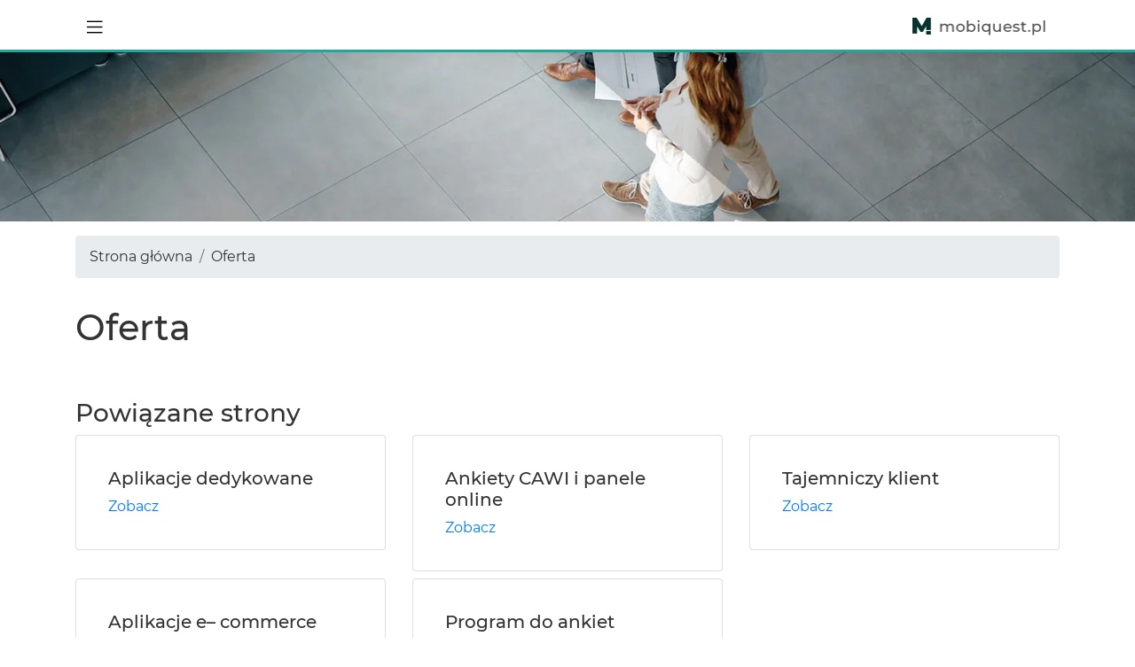

--- FILE ---
content_type: text/css
request_url: https://www.mobiquest.pl/front/css/fa.css?t=1734960259
body_size: 766
content:
.fa,.fas,.far,.fal,.fad,.fab{-moz-osx-font-smoothing:grayscale;-webkit-font-smoothing:antialiased;display:inline-block;font-style:normal;font-variant:normal;text-rendering:auto;line-height:1}.fa-lg{font-size:1.33333em;line-height:.75em;vertical-align:-.0667em}.fa-xs{font-size:.75em}.fa-sm{font-size:.875em}.fa-1x{font-size:1em}.fa-2x{font-size:2em}.fa-3x{font-size:3em}.fa-4x{font-size:4em}.fa-5x{font-size:5em}.fa-6x{font-size:6em}.fa-7x{font-size:7em}.fa-8x{font-size:8em}.fa-9x{font-size:9em}.fa-10x{font-size:10em}.fa-fw{text-align:center;width:1.25em}.fa-spin{animation:fa-spin 2s infinite linear}.fa-pulse{animation:fa-spin 1s infinite steps(8)}@keyframes fa-spin{0%{transform:rotate(0)}100%{transform:rotate(360deg)}}.sr-only{border:0;clip:rect(0,0,0,0);height:1px;margin:-1px;overflow:hidden;padding:0;position:absolute;width:1px}.sr-only-focusable:active,.sr-only-focusable:focus{clip:auto;height:auto;margin:0;overflow:visible;position:static;width:auto}/*!
 * Font Awesome Pro 5.15.4 by @fontawesome - https://fontawesome.com
 * License - https://fontawesome.com/license (Commercial License)
 */@font-face{font-family:'Font Awesome 5 Pro';font-style:normal;font-weight:300;font-display:swap;src:url("/front/webfonts-2/fa-light-300.eot");src:url("/front/webfonts-2/fa-light-300.eot?#iefix") format("embedded-opentype"),url("/front/webfonts-2/fa-light-300.woff2") format("woff2"),url("/front/webfonts-2/fa-light-300.woff") format("woff"),url("/front/webfonts-2/fa-light-300.ttf") format("truetype"),url("/front/webfonts-2/fa-light-300.svg#fontawesome") format("svg")}.fal{font-family:'Font Awesome 5 Pro';font-weight:300}/*!
 * Font Awesome Pro 5.15.4 by @fontawesome - https://fontawesome.com
 * License - https://fontawesome.com/license (Commercial License)
 */@font-face{font-family:'Font Awesome 5 Pro';font-style:normal;font-weight:400;font-display:swap;src:url("/front/webfonts-2/fa-regular-400.eot");src:url("/front/webfonts-2/fa-regular-400.eot?#iefix") format("embedded-opentype"),url("/front/webfonts-2/fa-regular-400.woff2") format("woff2"),url("/front/webfonts-2/fa-regular-400.woff") format("woff"),url("/front/webfonts-2/fa-regular-400.ttf") format("truetype"),url("/front/webfonts-2/fa-regular-400.svg#fontawesome") format("svg")}.far{font-family:'Font Awesome 5 Pro';font-weight:400}/*!
 * Font Awesome Pro 5.15.4 by @fontawesome - https://fontawesome.com
 * License - https://fontawesome.com/license (Commercial License)
 */@font-face{font-family:'Font Awesome 5 Pro';font-style:normal;font-weight:900;font-display:swap;src:url("/front/webfonts-2/fa-solid-900.eot");src:url("/front/webfonts-2/fa-solid-900.eot?#iefix") format("embedded-opentype"),url("/front/webfonts-2/fa-solid-900.woff2") format("woff2"),url("/front/webfonts-2/fa-solid-900.woff") format("woff"),url("/front/webfonts-2/fa-solid-900.ttf") format("truetype"),url("/front/webfonts-2/fa-solid-900.svg#fontawesome") format("svg")}.fa,.fas{font-family:'Font Awesome 5 Pro';font-weight:900}.fa-bars:before{content:"\f0c9"}.fa-chart-line:before{content:"\f201"}.fa-check:before{content:"\f00c"}.fa-file-import:before{content:"\f56f"}.fa-hands-helping2:before{content:"\f4c4"}.fa-lightbulb-on:before{content:"\f672"}

--- FILE ---
content_type: text/css
request_url: https://www.mobiquest.pl/front/fontello/css/fontello.css?t=1598609160
body_size: 396
content:
@font-face{font-display:swap;font-family:'fontello';src:url('../font/fontello.eot?46363853');src:url('../font/fontello.eot?46363853#iefix') format('embedded-opentype'),url('../font/fontello.woff2?46363853') format('woff2'),url('../font/fontello.woff?46363853') format('woff'),url('../font/fontello.ttf?46363853') format('truetype'),url('../font/fontello.svg?46363853#fontello') format('svg');font-weight:normal;font-style:normal}[class^="icon-"]:before,[class*=" icon-"]:before{font-family:"fontello";font-style:normal;font-weight:normal;speak:never;display:inline-block;text-decoration:inherit;width:1em;margin-right:.2em;text-align:center;font-variant:normal;text-transform:none;line-height:1em;margin-left:.2em;-webkit-font-smoothing:antialiased;-moz-osx-font-smoothing:grayscale}.icon-cog:before{content:'\e800'}.icon-upload:before{content:'\e801'}.icon-ok-circled2:before{content:'\e802'}.icon-warning-empty:before{content:'\e803'}.icon-error-alt:before{content:'\e804'}.icon-cancel:before{content:'\e805'}.icon-download-alt:before{content:'\e806'}.icon-doc:before{content:'\e807'}.icon-left-open:before{content:'\e814'}.icon-right-open:before{content:'\e81c'}.icon-facebook:before{content:'\f09a'}.icon-gplus:before{content:'\f0d5'}.icon-linkedin:before{content:'\f0e1'}.icon-code:before{content:'\f121'}